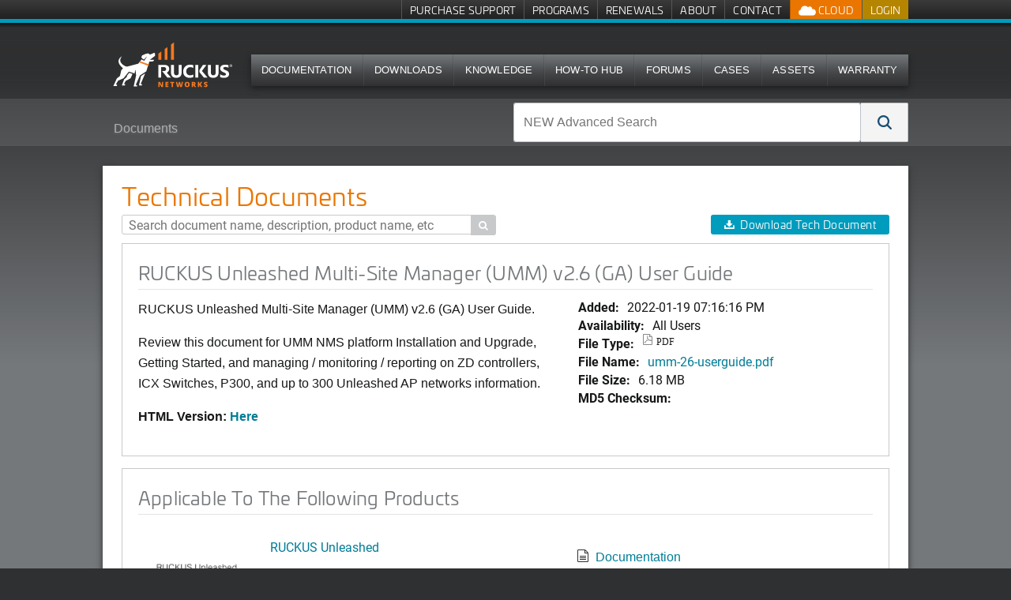

--- FILE ---
content_type: text/html; charset=utf-8
request_url: https://unleashedsupport.ruckuswireless.com/documents/4098-ruckus-unleashed-multi-site-manager-umm-v2-6-ga-user-guide
body_size: 10647
content:
<!DOCTYPE html>
<!--[if IE 7]><html class="lt-ie9 lt-ie8" xmlns="http://www.w3.org/1999/xhtml" xml:lang="en"><![endif]-->
<!--[if IE 8]><html class="lt-ie9" xmlns="http://www.w3.org/1999/xhtml" xml:lang="en"><![endif]-->
<!--[if IE 9 ]><html class="ie9"><![endif]-->
<!--[if gt IE 9]><!--><html><!--<![endif]-->
<head>
  <meta charset="utf-8" />
  <meta name="viewport" content="width=device-width, initial-scale=1.0" />
  <!--[if IE]><meta http-equiv="X-UA-Compatible" content="IE=edge,chrome=1" /><![endif]-->
  <title>RUCKUS Unleashed Multi-Site Manager (UMM) v2.6 (GA) User Guide | Technical Documents | Ruckus Wireless Support</title>
  <link rel="search" type="application/opensearchdescription+xml" href="https://unleashedsupport.ruckuswireless.com/opensearch.xml" title="Ruckus Support Search" />
  <meta name="csrf-param" content="authenticity_token" />
<meta name="csrf-token" content="vVRUfVNHrA3-Gi-xIeBtEgqMgIJGlQIl1zqqO3Ln7ei6RNGa7CbNU24OF-t0VHyvDDOZDdDDx50S1F-6lJAdjQ" />
  
<link rel='stylesheet' href='https://static.cloud.coveo.com/searchui/v2.5549/css/CoveoFullSearch.css' />
  <link rel="stylesheet" href="//netdna.bootstrapcdn.com/font-awesome/3.1.1/css/font-awesome.css" media="screen" />
  <link rel="stylesheet" href="/assets/framework-46b7146e9c52110a29c4634e18f85aa6c145baad36e86bf6955217b6597dcd4f.css" media="screen" />
<link rel="stylesheet" href="/assets/application-eec82020d4957b72a61b0c115738cb65c2b2bcae3c31d7f52aa90ffa40e02268.css" media="screen" />
<link rel="stylesheet" href="/assets/coveo_search_override-ff5387b75e8656b3803583a7648c24a2a889ac501506153174a23258b37c940f.css" media="screen" />
  <link rel="stylesheet" href="/assets/print-55e90c2e00cdb4b2db986f956af68b7759f0754d654501f5ddfd95c39594d0b5.css" media="print" />
  
  
  <script src="/assets/modernizr-1ec1826cc354ea764bd2726101c2361fb16e168b7fb59f8ee245a2feb3d8c9c2.js"></script>

  <!--[if lte IE 8]>
  <script src="//html5shiv.googlecode.com/svn/trunk/html5.js"></script>
  <![endif]-->
  <link rel="apple-touch-icon" href="//ruckus-support.s3.amazonaws.com/images/apple-icons/touch-icon-iphone.png">
  <link rel="apple-touch-icon" sizes="76x76" href="//ruckus-support.s3.amazonaws.com/images/apple-icons/touch-icon-ipad.png">
  <link rel="apple-touch-icon" sizes="120x120" href="//ruckus-support.s3.amazonaws.com/images/apple-icons/touch-icon-iphone-retina.png">
  <link rel="apple-touch-icon" sizes="152x152" href="//ruckus-support.s3.amazonaws.com/images/apple-icons/touch-icon-ipad-retina.png">
  <script class='coveo-script' src='https://static.cloud.coveo.com/searchui/v2.5549/js/CoveoJsSearch.Lazy.min.js'></script>
  <script src='https://static.cloud.coveo.com/searchui/v2.5549/js/templates/templates.js'></script>
    <script src="/assets/application-0aca7328467f2e0a4152b82d5ce2d42192110208cabb6bfcd3484cbe7ae6dc40.js" data-turbo-track="reload" defer="defer"></script>
    <link rel="stylesheet" href="/assets/application-eec82020d4957b72a61b0c115738cb65c2b2bcae3c31d7f52aa90ffa40e02268.css" media="screen" />
</head>
  <body id="documents4098-ruckus-unleashed-multi-site-manager-umm-v2-6-ga-user-guide" class="logged_out">
    
<!-- Google Tag Manager (noscript) -->
<noscript><iframe src="//www.googletagmanager.com/ns.html?id=GTM-M8VT9T"
height="0" width="0" style="display:none;visibility:hidden"></iframe></noscript>

<noscript><iframe src="//www.googletagmanager.com/ns.html?id=GTM-TVW6MHT"
height="0" width="0" style="display:none;visibility:hidden"></iframe></noscript>
<!-- End Google Tag Manager (noscript) -->

<!-- Google Tag Manager -->
<script>(function(w,d,s,l,i){w[l]=w[l]||[];w[l].push({'gtm.start':
new Date().getTime(),event:'gtm.js'});var f=d.getElementsByTagName(s)[0],
j=d.createElement(s),dl=l!='dataLayer'?'&l='+l:'';j.async=true;j.src=
'//www.googletagmanager.com/gtm.js?id='+i+dl;f.parentNode.insertBefore(j,f);
})(window,document,'script','dataLayer','GTM-M8VT9T');</script>

<script>(function(w,d,s,l,i){w[l]=w[l]||[];w[l].push({'gtm.start':
new Date().getTime(),event:'gtm.js'});var f=d.getElementsByTagName(s)[0],
j=d.createElement(s),dl=l!='dataLayer'?'&l='+l:'';j.async=true;j.src=
'//www.googletagmanager.com/gtm.js?id='+i+dl;f.parentNode.insertBefore(j,f);
})(window,document,'script','dataLayer','GTM-TVW6MHT');</script>
<!-- End Google Tag Manager -->
        <div class='page'>
      
      <nav class='quick-links show-desktop'>
  <div class='row'>
    <div class='large-12'>
      <ul class="admin show-admin">
        <li><a href="/admin/documents/4098/edit">Edit Document</a></li>
      </ul>
      <ul class="menu-account">
  <li class="login">
    <a class="signin" href="/login">Login</a>
  </li>
</ul>

      <ul class="cloud-btns">


  <li class="has-dropdown">
    <a class="show-kumo has-dropdown-link" href="">
      <img src="/assets/icon_ruckus_cloud-9f8055802a13f6746b883e6c5db2efb29508b4660a678f7a39a7fff54bc36f08.png" />
      Cloud
</a>
    <ul class="dropdown">
      <li>
        <a target="_blank" href="https://status.ruckus.cloud/">
          RUCKUS One Status
</a>      </li>
    </ul>
  </li>

</ul>

      <ul class='hide-logged-in'>
          <li>
            <a href="/buy_support">Purchase Support</a>
          </li>
          <li>
            <a href="/programs">Programs</a>
          </li>
          <li>
            <a href="/renewals">Renewals</a>
          </li>
          <li>
            <a href="/support_site">About</a>
          </li>
          <li>
            <a href="/contact-us">Contact</a>
          </li>
      </ul>
      <ul class='hide-logged-out'>
          <li>
            <a href="/buy_support">Purchase Support</a>
          </li>
          <li>
            <a href="/programs">Programs</a>
          </li>
          <li>
            <a href="/renewals">Renewals</a>
          </li>
          <li>
            <a href="/support_site">About</a>
          </li>
          <li class='show-partner'>
            <a href="http://partners.ruckuswireless.com">Partner Portal</a>
          </li>
      </ul>
    </div>
  </div>

</nav>

      
      <header class='show-desktop'>
        <div class='row'>
          <div class='large-12'>
            <section>
              <div id="logo">
  <a href="/">
    <img alt="Ruckus Wireless" style="max-width:400px;width: auto !important;height: 88px; top: -15px;" class="logo" src="/assets/ruckus_networks_logo_white_orange-772635dbc00fd9e2ad209548031673472e79b461116b4e112048da052e6d1f9b.svg" />
</a></div>

              
              <nav class="top-bar main-nav show-desktop">
  
<section class="top-bar-section">
    <ul class="main-nav-content" style="font-size: 0.725em;!important;">
            <li>
                <a href="/documents">Documentation</a>
            </li>
            <li>
                <a href="/software">Downloads</a>
            </li>
            <li>
              <a href="/answers?search_format=coveo">Knowledge</a>
            </li>
            <li>
              <a href="/how-to-hub">How-To Hub</a>
            </li>
            <li>
                <a href="https://community.ruckuswireless.com">Forums</a>
            </li>
            <li>
              <a href="/case_management">Cases</a>
            </li>
            <li>
              <a href="/asset_management">Assets</a>
            </li>
            <li>
              <a href="/programs-warranty_registration">Warranty</a>
            </li>
    </ul>
  </section>
</nav>

              
            </section>
          </div>
        </div>
      </header>
      <nav class="top-bar show-for-small mobile-nav">
  <ul class="title-area">
    <!-- Title Area -->
    <li class="name">
       <h1><a href="/"><img src='//ruckus-shared-webassets.s3.amazonaws.com/logos/RUCKUS-Networks-support-header-01.png' alt="Ruckus Wireless" class="logo" style="max-width:300px;width: auto !important;height: 30px;"></a></h1>
    </li>
    <li class="toggle-topbar menu-icon"><a href="#"></a></li>
  </ul>

  <section class="top-bar-section">
    <!-- Left Nav Section -->
    <ul class="mobile-header left">
      <li class="divider"></li>
      <li class='hide-logged-in'>
        <a href="/login">Login</a>
      </li>
      <li class="hide-logged-out">
        <ul class="menu-action-btns">
          <li class="menu-btn-account"><ul class="menu-account">
  <li class="login">
    <a class="signin" href="/login">Login</a>
  </li>
</ul>
</li>
        </ul>
      </li>
      <li class="divider"></li>
      <li>
        <a href="/documents">Documentation</a>
      </li>
      <li class="divider"></li>
      <li>
        <a href="/software">Downloads</a>
      </li>
      <li class="divider"></li>
      <li>
        <a href="/answers">Knowledge</a>
      </li>
      <li class="divider"></li>
      <li>
        <a href="/how-to-hub">How-To Hub</a>
      </li>
      <li class="divider"></li>
      <li>
        <a href="https://community.ruckuswireless.com">Forums</a>
      </li>
      <li class="divider"></li>
      <li>
        <a href="/case_management">Cases</a>
      </li>
      <li class="divider"></li>
      <li>
        <a href="/asset_management">Assets</a>
      </li>
      <li class="divider"></li>
      <li>
        <a href="/programs-warranty_registration">Warranty</a>
      </li>

      <li class="divider logged_in_only"></li>
      <li class="logged_in_only">
        <a href="/buy_support">Purchase Support</a>
      </li>
      <li class="divider logged_in_only"></li>
      <li class="logged_in_only">
        <a href="/programs">Programs</a>
      </li>
      <li class="divider logged_in_only"></li>
      <li class="logged_in_only">
        <a href="/renewals">Renewals</a>
      </li>
      <li class="divider logged_in_only"></li>
      <li class="logged_in_only">
        <a href="/support_site">About</a>
      </li>

      <li class="divider logged_out_only"></li>
      <li class="logged_out_only">
        <a href="/buy_support">Purchase Support</a>
      </li>
      <li class="divider logged_out_only"></li>
      <li class="logged_out_only">
        <a href="/programs">Programs</a>
      </li>
      <li class="divider logged_out_only"></li>
      <li class="logged_out_only">
        <a href="/renewals">Renewals</a>
      </li>
      <li class="divider logged_out_only"></li>
      <li class="logged_out_only">
        <a href="/support_site">About</a>
      </li>
      <li class="divider logged_out_only"></li>
      <li class="logged_out_only">
        <a href="/contact-us">Contact</a>
      </li>
      <li class="divider hide-logged-out"></li>

        <li class='show-partner'>
          <a href="http://partners.ruckuswireless.com">Partner Portal</a>
        </li>
    </ul>
  </section>
</nav>


      <div class='billboard-bar'>
        <div class='row'>
          <div class='large-6 columns breadcrumb-column show' id='breadcrumb_wrapper' style="overflow-y: hidden;">
            
  <ul class="breadcrumbs">
    <li><a href="/documents">Documents</a></li>
    <li class="current"><a title="RUCKUS Unleashed Multi-Site Manager (UMM) v2.6 (GA) User Guide" href="#">RUCKUS Unleashed Multi-Site Manager (UMM) v2.6 (GA) User Guide</a></li>
  </ul>

          </div>
          <div class='large-6 columns search-column'>
              <form id="coveo-adv-search">
  
<div class="CoveoSearchbox" data-placeholder="NEW Advanced Search"><div class="CoveoOmnibox coveo-query-syntax-disabled magic-box" role="combobox" aria-expanded="false" aria-haspopup="listbox"><div class="magic-box-input">
  <div class="magic-box-underlay">
    <span class="magic-box-highlight-container">
      <span data-id="start" data-success="true">
        <span data-id="Any" data-success="true" data-value="">
        </span>
      </span>
    </span>
    <span class="magic-box-ghost-text"></span>
  </div>
  <input spellcheck="false" form="coveo-dummy-form" role="combobox" autocomplete="off" aria-autocomplete="list" title="Insert a query. Press enter to send" aria-label="NEW Advanced Search" placeholder="NEW Advanced Search">
  <div class="magic-box-clear coveo-accessible-button" role="button" aria-label="Clear" tabindex="-1">
    <div class="magic-box-icon">
      <svg enable-background="new 0 0 13 13" viewBox="0 0 13 13" xmlns="http://www.w3.org/2000/svg" class="magic-box-clear-svg">
        <g fill="currentColor">
          <path d="m7.881 6.501 4.834-4.834c.38-.38.38-1.001 0-1.381s-1.001-.38-1.381 0l-4.834 4.834-4.834-4.835c-.38-.38-1.001-.38-1.381 0s-.38 1.001 0 1.381l4.834 4.834-4.834 4.834c-.38.38-.38 1.001 0 1.381s1.001.38 1.381 0l4.834-4.834 4.834 4.834c.38.38 1.001.38 1.381 0s .38-1.001 0-1.381z"></path>
        </g>
      </svg>
    </div>
  </div>
</div>
<div class="magic-box-suggestions">

</div>
</div>
<a class="CoveoSearchButton CoveoSearchButtonMain coveo-accessible-button" role="button" aria-label="Search" tabindex="0">
  <span class="coveo-search-button">
    <svg enable-background="new 0 0 20 20" viewBox="0 0 20 20" xmlns="http://www.w3.org/2000/svg" class="coveo-search-button-svg">
      <g fill="currentColor">
        <path class="coveo-magnifier-circle-svg" d="m8.368 16.736c-4.614 0-8.368-3.754-8.368-8.368s3.754-8.368 8.368-8.368 8.368 3.754 8.368 8.368-3.754 8.368-8.368 8.368m0-14.161c-3.195 0-5.793 2.599-5.793 5.793s2.599 5.793 5.793 5.793 5.793-2.599 5.793-5.793-2.599-5.793-5.793-5.793">

        </path>
        <path d="m18.713 20c-.329 0-.659-.126-.91-.377l-4.552-4.551c-.503-.503-.503-1.318 0-1.82.503-.503 1.318-.503 1.82 0l4.552 4.551c.503.503.503 1.318 0 1.82-.252.251-.581.377-.91.377">

        </path>
      </g>
    </svg>
  </span>
  <span class="coveo-search-button-loading">
    <svg enable-background="new 0 0 18 18" viewBox="0 0 18 18" xmlns="http://www.w3.org/2000/svg" class="coveo-search-button-loading-svg">
      <g fill="currentColor">
        <path d="m16.76 8.051c-.448 0-.855-.303-.969-.757-.78-3.117-3.573-5.294-6.791-5.294s-6.01 2.177-6.79 5.294c-.134.537-.679.861-1.213.727-.536-.134-.861-.677-.728-1.212 1.004-4.009 4.594-6.809 8.731-6.809 4.138 0 7.728 2.8 8.73 6.809.135.536-.191 1.079-.727 1.213-.081.02-.162.029-.243.029z">

        </path>
        <path d="m9 18c-4.238 0-7.943-3.007-8.809-7.149-.113-.541.234-1.071.774-1.184.541-.112 1.071.232 1.184.773.674 3.222 3.555 5.56 6.851 5.56s6.178-2.338 6.852-5.56c.113-.539.634-.892 1.184-.773.54.112.887.643.773 1.184-.866 4.142-4.57 7.149-8.809 7.149z">

        </path>
      </g>
    </svg>
  </span>
</a>
</div>
</form>
          </div>
        </div>
      </div>
      

      <div class='main row'>
        <div class='large-12'>
          
          









<div class="whitebox">
  <div class='row'>
    <div class='large-8 columns'>
      
    </div>
    <div class='large-4 columns toolbar'>
      
    </div>
  </div>
  <div class='row'>
    <div class="large-12 columns">
      
      

  <div class='row' id='filter_table'>
    <div class='large-12 columns'>
      <div class='table_header'>
        <div class='row'>
          <div class='small-9 columns table_title'>
            
  <h1>Technical Documents</h1>

          </div>
          <div class='small-3 columns pagination_top'>
            
          </div>
        </div>
        <div class='row'>
          <div class='large-6 columns searchform'>
            
   <form action='/documents' id='document_search'>
    <input placeholder="Search document name, description, product name, etc" type='search' name="query" id='query_input' class='focus'  value=""> 
    <button type="submit" class="search sub-search">&#xe037;</button>
  </form>

            
          </div>
          <div class='large-6 columns toolbar'>
            
<ul class="button-group" style='float:right;'>
  <li>
	    <a class="btn download" href="/documents/4098-ruckus-unleashed-multi-site-manager-umm-v2-6-ga-user-guide/download">Download Tech Document</a>
  </li>
</ul>

            
          </div>

        </div>
      </div>
      <div class='table_wrapper'>
        
      </div>
    </div>
  </div>
  <div id='pagination_row'>
      
  </div>

        <div class='box_wrapper clearfix'>
  <div class='panel downloads'>
    <h2>RUCKUS Unleashed Multi-Site Manager (UMM) v2.6 (GA) User Guide</h2>
    <div class='row meta'>
      <div class='large-7 columns'>
        <p>RUCKUS Unleashed Multi-Site Manager (UMM) v2.6 (GA) User Guide.</p><p>Review this document for UMM NMS platform Installation and Upgrade, Getting Started, and managing / monitoring / reporting on ZD controllers, ICX Switches, P300, and up to 300 Unleashed AP networks information.</p><p><b>HTML Version: <a href="https://docs.commscope.com/bundle/umm-26-userguide">Here</a></b></p>
      </div>
      <div class="large-5 columns item-timestamps">
        <dl class="document-details">
          <dt>Added: </dt><dd>2022-01-19 07:16:16 PM</dd>
          <dt>Availability:</dt>
          <dd>All Users</dd>
          <dt>File Type:</dt>
          <dd><div class="file_type"><span class="icon-acrobat">PDF</span></div></dd>
          <dt>File Name:</dt>
          <dd><a title="umm-26-userguide.pdf" href="/documents/4098-ruckus-unleashed-multi-site-manager-umm-v2-6-ga-user-guide/download">umm-26-userguide.pdf</a></dd>
          <dt>File Size:</dt>
          <dd>6.18 MB</dd>
          <dt>MD5 Checksum:</dt>
          <dd></dd>
        </dl>
      </div>
    </div>
  </div>
</div>

<div class='box_wrapper clearfix'>
  <div class='panel'>
  <h2>Applicable To The Following Products</h2>
    <div class="large-12 columns grid_item product-family detail-view">
  <div class="row">
    <div class="large-2 columns detail-showcase">
      <a href="/products/82-ruckus-unleashed">
        <img src="https://s3.amazonaws.com/ruckus-support/public/product_images/380/medium/unleashed-logo-w-title.png?1738860152" />
</a>    </div>
    <div class="large-5 columns">
      <a class="title" href="/products/82-ruckus-unleashed">
        RUCKUS Unleashed

</a>      <p><p>RUCKUS Unleashed is a premium standalone network management solution for residential and small business networks. Optimized for audio and video streams, the Unleashed provides the easy onboarding audio-visual setups for conferencing, and high quality video streaming.</p>
<br /><p>RUCKUS Unleashed is highly reliable, easy to use and affordable.  With embedded controller functionality, there’s no need to invest in a separate appliance. Patented radio technologies and dedicated traffic management monitor and optimize your network all the time. You can manage your entire network with your Unleashed mobile app or Unleashed Portal anywhere with no complicated firewall setup, free of charge.</p>
<br /><p>RUCKUS Unleashed Wi-Fi makes business running easy. Automatic and dynamic radio and network features such as BeamFlex+™, ChannelFly™ and SmartMesh™, Unleashed Wi-Fi dynamically manages your network. No daily reboot required. RUCKUS Unleashed AV profile enables the AV professional to setup the network without going through tedious network configurations.</p>
<br /><p>RUCKUS Unleashed is an enterprise-class network. The redundancy master design and automatic master migration guarantees the network is running and managed all the time. Dedicated traffic control features like application aware traffic control, Wi-Fi Calling handling, SmartCast media traffic management makes silky smooth traffic controls for the customers. NO IT certificate-based authentication simplifies the authentication process. </p>
<br /><p>The Unleashed Remote Management Services, RMS, is a premium version of Unleashed Portal remote access. The RMS smooths the onboarding and management of multiple installations. Service providers can deploy, oversee, backup and upgrade all the networks remotely from your service center.</p>
<br /><p>RUCKUS Unleashed APs and switches deliver all of this and more at an affordable price. And if your business grows and you need to move to a controller- or cloud-based infrastructure, you can—without having to overhaul your infrastructure. Migrate to RUCKUS SmartZone™ Controllers or RUCKUS One cloud service down the road—using the same Unleashed APs.</p>
</p>
    </div>
    <div class="large-5 columns">
      <dl class="details">
        <dl>
        </dl>
      </dl>
      <ul class="product-tools">
            <li class="document">
              <a href="/products/82-ruckus-unleashed?open=document">
                Documentation
</a>            </li>
            <li class="software">
              <a href="/products/82-ruckus-unleashed?open=software">
                Software Downloads
</a>            </li>
            <li class="articles">
              <a href="/products/82-ruckus-unleashed?open=articles">
                Knowledge Articles
</a>            </li>
            <li class="ruckus_forum">
              <a href="/products/82-ruckus-unleashed?open=ruckus_forum">
                Community Topics
</a>            </li>
            <li class="security" style="background-image: url('/assets/shieldnew.svg');background-repeat: no-repeat;">
              <a href="/products/82-ruckus-unleashed?open=security">
                Security Bulletins
</a>            </li>
            <li class="tech_support" style="background-image: url('/assets/techdocs.svg');background-repeat: no-repeat;">
              <a href="/products/82-ruckus-unleashed?open=tech_support">
                Support Bulletins
</a>            </li>
      </ul>
    </div>
  </div>
</div>


<style type="text/css">
      .CoveoResult .coveo-result-frame .coveo-icon.board {
          background-image: url("/assets/ruckus-icon-forums.svg");
        }
      .CoveoResult .coveo-result-frame .coveo-icon.knowledge-articles-icon {
          background-image: url("/assets/ruckus-icon-knowledge-articles.svg");
        }
      .CoveoResult .coveo-result-frame .coveo-icon.security-bulletins-icon {
          background-image: url("/assets/ruckus-icon-security-bulletins.svg");
        }
      .CoveoResult .coveo-result-frame .coveo-icon.software-downloads-icon {
          background-image: url("/assets/ruckus-icon-software-downloads.svg");
        }
      .CoveoResult .coveo-result-frame .coveo-icon.documentation-icon {
          background-image: url("/assets/ruckus-icon-tech-pubs.svg");
        }

      .product-tools li.ruckus_forum a:before {
        content: '\e04d';
      }
      .product-tools li.articles a:before {
        content: '\e09f';
      }
      .product-tools li.software a:before {
        content: '\e057';
      }
      .product-tools li.document a:before {
        content: '\e028';
      }
</style>
  </div>
</div>


    </div>
  </div>
</div>



        </div>
      </div>

    </div>
    <div style="display:none;" id="authToken" value='1kBCXLljRjI9xM2p5dov2XVwKIo8T9zBAiP4VDee8g3RUMe7BgInbK3Q9fOwbj5kc88xBaoZGXnHzQ3V0ekCaA'></div>
    <footer>
      <div class="row">
        <div class="ftr-menu">
  	<ul class="ftr-menu-item" id="ftr-menu-[license_management]">
		<li><span>License Management</span></li>
				<li><a href="/hth-licensing">How-To Hub Licensing page</a></li>
				<li><a href="/liman">License Manager - LiMAN</a></li>
				<li><a href="/license_upgrades">License Purchases - Download Licenses</a></li>
				<li><a href="/temp_license_requests/new">Temporary License</a></li>
	</ul>
	<ul class="ftr-menu-item" id="ftr-menu-[asset_and_case_management]">
		<li><span>Asset and Case Management</span></li>
				<li><a href="/asset_management">Asset Management Tool</a></li>
				<li><a href="/cert_renewal">AP Certificate Replacement Tool</a></li>
				<li><a href="/registered_products">Hardware Summary</a></li>
				<li><a href="/case_management">Case and RMA Management</a></li>
				<li><a href="/spa_registrations">Support Purchases - SPA Required</a></li>
				<li><a href="/code_registration">Activate Purchase - Purchase Code Required</a></li>
				<li><a href="/cases/new">Submit a Case</a></li>
				<li><a href="/cloud_subscriptions">Cloud Subscription Purchases</a></li>
	</ul>
	<ul class="ftr-menu-item" id="ftr-menu-[warranty_&amp;_rma]">
		<li><span>Warranty &amp; RMA</span></li>
				<li><a href="/warranty_registration">Register Warranty</a></li>
				<li><a href="/tools/warranty_checker">Warranty Checker</a></li>
				<li><a href="/entitlement_file">&quot;Support Service&quot; Missing or Expiring</a></li>
				<li><a href="/return_instructions">RMA Return Instructions</a></li>
	</ul>
	<ul class="ftr-menu-item" id="ftr-menu-[knowledge_base]">
		<li><span>Knowledge Base</span></li>
				<li><a href="/advance_search">Advanced Search</a></li>
				<li><a href="/security">Security Bulletins</a></li>
				<li><a href="/documents?direction=desc&amp;sort=updated_at#sort=%40commondate%20descending&amp;numberOfResults=100">Technical Documentation - Recent Releases</a></li>
				<li><a href="/how-to-hub">How-To Hub</a></li>
				<li><a href="https://community.ruckuswireless.com/">RUCKUS Community Forums</a></li>
				<li><a href="/technical_support_bulletins">Technical Support Bulletins</a></li>
				<li><a href="https://www.youtube.com/feed/subscriptions/UCpjMmx0SYp28_LpM9d2Yf3g">RUCKUS Education YouTube Channel</a></li>
				<li><a href="https://commscopeuniversity.myabsorb.com/#/search?term=ruckus">Training Portal (register for a CommScope University account)</a></li>
	</ul>
	<ul class="ftr-menu-item" id="ftr-menu-[contact_us/support_phone_numbers]">
		<li><span>Contact Us/Support Phone Numbers</span></li>
				<li><a href="/contact-us">Contact Us/Support Phone Numbers</a></li>
				<li><a href="/feedbacks">Feedback</a></li>
	</ul>


</div>
<div class="info">
  <p class="ftr-address" style="display: inline-block;">
    <a class="logo" href="https://www.ruckusnetworks.com">
      <img alt="Ruckus Wireless" src="/assets/Ruckus_logo_text_white-orange-Support-01-10017a4d3f4c1bf92cc0b300bae24ec0dc7adec6f82d11b931530e868f9c70f8.svg" />
    </a>
    <strong><a href="https://www.ruckusnetworks.com">Ruckus Networks</a></strong><br>
		350 West Java Dr.<br>
    Sunnyvale, CA 94089 USA<br>
    <a href="tel:18554782587">T: +1 (855) 478-2587</a>
  </p>
    <ul class="social">
      <li id="blog"><a href="https://www.ruckusnetworks.com/blog/" target="_blank"><span>Blog</span></a></li>
<li id="twitter"><a href="https://x.com/ruckusnetworks"><span>Twitter</span></a></li>
<li id="linkedin"><a href="https://www.linkedin.com/company/ruckus-networks/"><span>LinkedIn</span></a></li>
<li id="youtube"><a href="https://www.youtube.com/user/ruckuswireless"><span>YouTube</span></a></li>
    </ul>
</div>
<div class="copyright">
  <p>&copy; 2026
      Ruckus Wireless LLC All Rights Reserved <span class='addl'> <a href='/support_terms_conditions'>Terms of Use</a> | <a href='https://www.vistancenetworks.com/about-us/privacy-statement'>Privacy & Cookies</a> | <a href='https://www.vistancenetworks.com/accessibility'>Accessibility</a> 
  | 11.9.0 | 20260112.3_138291</span></p>
</div>

      </div>
    </footer>
    <div id="waitModal" class="reveal-modal center" data-options="closeOnBackgroundClick: false;">
  <h2 id="progress-text">Working...Please wait</h2>
  <p><i class="icon-spinner icon-spin icon-4x"></i></p>
  <p>This is here to prevent you from accidentally submitting twice.</p>
  <p class="lead">The page will automatically refresh.</p>
</div>

    <div id="errorModal" class="reveal-modal center" data-options="closeOnBackgroundClick: false;">
  <h2 id="progress-text">Alert!!</h2>
  <p></p>
  <p class="lead"><a href="#" class='btn btn-sm close-modal' target="errorModal">Close</a></p>
</div>

<script>(function(){function c(){var b=a.contentDocument||a.contentWindow.document;if(b){var d=b.createElement('script');d.innerHTML="window.__CF$cv$params={r:'9bdb37ebf86d9cbb',t:'MTc2ODM3MzYyOA=='};var a=document.createElement('script');a.src='/cdn-cgi/challenge-platform/scripts/jsd/main.js';document.getElementsByTagName('head')[0].appendChild(a);";b.getElementsByTagName('head')[0].appendChild(d)}}if(document.body){var a=document.createElement('iframe');a.height=1;a.width=1;a.style.position='absolute';a.style.top=0;a.style.left=0;a.style.border='none';a.style.visibility='hidden';document.body.appendChild(a);if('loading'!==document.readyState)c();else if(window.addEventListener)document.addEventListener('DOMContentLoaded',c);else{var e=document.onreadystatechange||function(){};document.onreadystatechange=function(b){e(b);'loading'!==document.readyState&&(document.onreadystatechange=e,c())}}}})();</script><script defer src="https://static.cloudflareinsights.com/beacon.min.js/vcd15cbe7772f49c399c6a5babf22c1241717689176015" integrity="sha512-ZpsOmlRQV6y907TI0dKBHq9Md29nnaEIPlkf84rnaERnq6zvWvPUqr2ft8M1aS28oN72PdrCzSjY4U6VaAw1EQ==" data-cf-beacon='{"version":"2024.11.0","token":"fbd7b0169d42477680695c601bf296d9","server_timing":{"name":{"cfCacheStatus":true,"cfEdge":true,"cfExtPri":true,"cfL4":true,"cfOrigin":true,"cfSpeedBrain":true},"location_startswith":null}}' crossorigin="anonymous"></script>
</body>
  <script src="//cdnjs.cloudflare.com/ajax/libs/jquery/1.8.3/jquery.min.js"></script>
  
  <script src="https://code.jquery.com/ui/1.13.2/jquery-ui.js"></script>
  

  <script>
    $.when( $.ready ).then(function() {
        $(document).foundation();
        $('body').on('click', '.close-modal', function(event) {
          event.preventDefault();
          $('#errorModal').foundation('reveal', 'close');
        });

    });

    function reLoadProdFamSubBtn(){
      var listItems = $("a[type='prod']");
      $(".prod-fam-btn-container").css('display', 'none');

      for (var i = listItems.length - 1; i >= 0; i--) {
        var item = listItems[i];
        if ($(item).hasClass('support-subscribe-btn')) {
          $(".prod-fam-subs-container").css('display', 'inline-block');
        }

        if ($(item).hasClass('support-unsubscribe-btn')) {
          $(".prod-fam-unsubs-container").css('display', 'inline-block');
        }
      }
    }

    $('body').on('keyup', "input[form='coveo-dummy-form']", function(event) {
      if (event.key === 'Enter') {
        $('.CoveoSearchButton').trigger('click');
      }
    });

    $('body').on('click', '.CoveoSearchButtonMain', function(event) {
      event.preventDefault();
      var searchTerm = $("input[form='coveo-dummy-form']").val();

      if (searchTerm != "") {
        window.location = "/advance_search#q=" + searchTerm;
      } else {
        window.location = "/advance_search";
      }
    });
    

    $("body").on('click', '.support-unsubscribe-btn', function(event) {
      event.preventDefault();

      var subscriptionId = $(this).parent().attr('id');
      var title = $(this).parent().attr('title');
      var view = $(this).parent().attr('view');
      var type = $(this).parent().attr('type');
      var productObjId = $(this).parent().attr('data-id');
      var contentTitle = $(this).parent().attr('data-content-title');
      $(this).attr('disabled', 'true');
      var that = this;

      $.ajax({
        url: '/support_subscriptions/' + productObjId,
        type: 'DELETE',
        data: { 
          authenticity_token: $(this).attr('form-auth-token'),
          unsubscription_params: {
            response_format: 'partial',
            subscription_type: $(this).attr('data-type'),
            object_type: $(this).attr('type'),
            object_label: $(this).attr('obj-label')
          }
        }
      })
      .done(function(data) {
        if (view == 'detail') {
          alert("You have been successfully unsubscribed to all " + title + " " + contentTitle + ". \n \n  To adjust your subscription preferences, go to My Profile in your account settings and select the Manage Subscriptions button.")
          $.ajax({
            url: '/product_families/'+ productObjId +'/reload_detail',
          })
          .done(function(data) {
            $(".detail-view-holder").html(data);
            reLoadProdFamSubBtn();
          })
        } else {
          $("#" + subscriptionId + "[data-content-title='" + contentTitle + "']").html(data);
          alert("You have been successfully unsubscribed from " + title + " " + contentTitle + ". \n \n  To adjust your subscription preferences, go to My Profile in your account settings and select the Manage Subscriptions button.");
          reLoadProdFamSubBtn();
        }

      })
      .fail(function(data) {
        alert(data.statusText);
        $(that).show('400');
        $(that).attr('disabled', false);
      });
    });

    $("body").on('click', '.support-subscribe-btn', function(event) {
      event.preventDefault();  
      var subscriptionId = $(this).parent().attr('id');
      var title = $(this).parent().attr('title');
      var view = $(this).parent().attr('view');
      var object_type = $(this).parent().attr('type');
      var productObjId = $(this).parent().attr('data-id');
      var contentTitle = $(this).parent().attr('data-content-title');
      $(this).attr('disabled', 'true');
      var that = this;

      $.ajax({
        url: '/support_subscriptions',
        type: 'POST',
        data: {
            authenticity_token: $(this).attr('form-auth-token'),
            subscription_params: {
            subscription_type: $(this).attr('data-type'), 
            subscription_id: $(this).attr('data-id'),
            object_type: $(this).attr('type'),
            object_label: $(this).attr('obj-label')
          },
        },
      })
      .done(function(data) {
        if (view == 'detail') {
          alert("You have been successfully subscribed to all " + title + " " + contentTitle + ". \n \n  To adjust your subscription preferences, go to My Profile in your account settings and select the Manage Subscriptions button.");
          $.ajax({
            url: '/product_families/'+ productObjId +'/reload_detail',
          })
          .done(function(afterData) {
            $(".detail-view-holder").html(afterData);
            reLoadProdFamSubBtn();
          })
        } else {
          $("#" + subscriptionId + "[data-content-title='" + contentTitle + "']").html(data);
          if (data.indexOf("(Unable to subscribe)") >= 0) {
            alert("You unable to subscribe to " + title + " " + contentTitle + ". \n \n  To adjust your subscription preferences, go to My Profile in your account settings and select the Manage Subscriptions button.");
          } else {
            alert("You have been successfully subscribed to " + title + " " + contentTitle + ". \n \n  To adjust your subscription preferences, go to My Profile in your account settings and select the Manage Subscriptions button.");
          }
          reLoadProdFamSubBtn();
        }

      })
      .fail(function(data) {
        alert(data.responseText);
        $(that).show('400');
        $(that).attr('disabled', false);
      });
    });

    function lightUpProductTable(target) {
      var container = $(".whitebox").parent();
      $('body').on('change', '#product_'+target+' select', function(event) {
        var product_id = $(this).val();
        if (product_id == "") {
          container.css('opacity', '0.5');
          window.location.reload()
          return;
        }

        container.css('opacity', '0.5');
        $.ajax({
          url: '/products/'+product_id+'/filtered_products',
          data: { type: target },
        })
        .done(function(html) {
          $("ul[role='navigation']").css('display', 'none');
          container.html(html);
          
          $('body').on('click', '#clear', function(event) {
            event.preventDefault();
            container.css('opacity', '0.5');
            window.location.reload()
          });

          // versions dropdown
          $('body').on('change', "select[name='version_filter']", function(event) {
            var product_id2 = $('#product_'+target+' select').val();
            var version = $(this).val();
            container.css('opacity', '0.5');
            $.ajax({
              url: '/products/'+product_id2+'/filtered_products',
              data: { version: version, type: target},
            })
            .done(function(resp_html) {
              container.html(resp_html);
            }).always(function() {
              container.css('opacity', '1');
            });
          });

          // pagination links
          $('body').on('click', 'ul[role="navigation"] li a', function(event) {
            event.preventDefault();
            container.css('opacity', '0.5');
            var version = $("select[name='version_filter']").val();
            var url = $(this).attr('href')
            $.ajax({
              url: url,
              data: {version: version, type: target}
            })
            .done(function(respb_html) {
              container.html(respb_html);
            }).always(function() {
              container.css('opacity', '1');
            });
    
          });

          // sorting links
          $('body').on('click', 'table thead tr th a', function(event) {
            event.preventDefault();
            container.css('opacity', '0.5');
            var version = $("select[name='version_filter']").val();
            var url = $(this).attr('href');
            $.ajax({
              url: url,
              data: {version: version, type: target}
            })
            .done(function(respc_html) {
              container.html(respc_html);
            }).always(function() {
              container.css('opacity', '1');
            });
          });

          container.css('opacity', '1');
        });       
      });
    }

  </script>
  <script src="/assets/application-0aca7328467f2e0a4152b82d5ce2d42192110208cabb6bfcd3484cbe7ae6dc40.js" debug="false"></script>
  
  <script src="/assets/documents_software-e15f45b572fa08f228b411820fde52421df3c859ed64eb08312e158229d5e489.js" debug="false"></script>
  <script src="/assets/documents-390313a98559a1fcca386e7833d63d46ae302b02db53b19b5ec796c21e3af913.js" debug="false"></script>
  <script>
  $('#filter_product').val(GetURLParameter('filter'));
  $('#filter_product').change(function(){
    var product_id = $(this).val().split(':')[0]
    if (product_id == '') {
      var url = '/documents'
    }else{
      var url = '/documents?filter='+product_id+'#documents'
    }
    document.location.href = url;
    // history.pushState(null, product_id, url);
    // loadPage = true;
    // $.get(url, null, null, 'script');
  });
  </script>

<script>
$('body').addClass('multi-search');
$('#search_form div.search').fadeTo( "slow" , 0.6, null);
$('#global_query').blur(function(){
  $('#query_input').fadeTo( "fast" , 1, null)
  $(this).parents('#search_form .search').fadeTo( "slow" , 0.6, null);
});

$('#global_query').focus(function(){
  $('#query_input').fadeTo( "slow" , 0.6, null);
  $(this).parents('#search_form div.search').fadeTo( "fast" , 1, null)
});

$('#opt_out_expiry_date').fdatepicker({
  format: 'yyyy-mm-dd',
  startDate: new Date()
});

$('body').on('click', '.change-opt-in', function(event) {
  $('#optOutModal').foundation('reveal', 'open');
});

$('body').on('click', '.close-opt-out', function(event) {
  event.preventDefault();
  $('#optOutModal').foundation('reveal', 'close');
});

$('body').on('click', 'input[name="account_expiry_form[opt]"]', function(event) {
  if ($(this).val() == 'Opt-OUT') {
    $(".exp_date").show('200', function() {});

  } else {
    $(".exp_date").hide('200', function() {});
  }
});

// Submit
$('body').on('submit', '#auto_activation_form', function(event) {
  event.preventDefault();
  // debugger
  $.ajax({
    url: $(this).attr('url'),
    type: 'POST',
    data: this.serialize,
  })
  .done(function() {
    $("#progress-text").text('Expiry Date Updated')
    setTimeout(function(){
      window.location.reload();
    }, 3000)
    console.log("success");
  })
  .fail(function() {
    $("#progress-text").text('Expiry Date Update failed')
    console.log("error");
  })
  .always(function() {
    console.log("complete");
  });
  
});
</script>

<script>
  // this overwrites the default function
  $('a.has-dropdown-link').on('click', function() {
    $(this).siblings('.dropdown').toggle();
  });
</script>

</html>